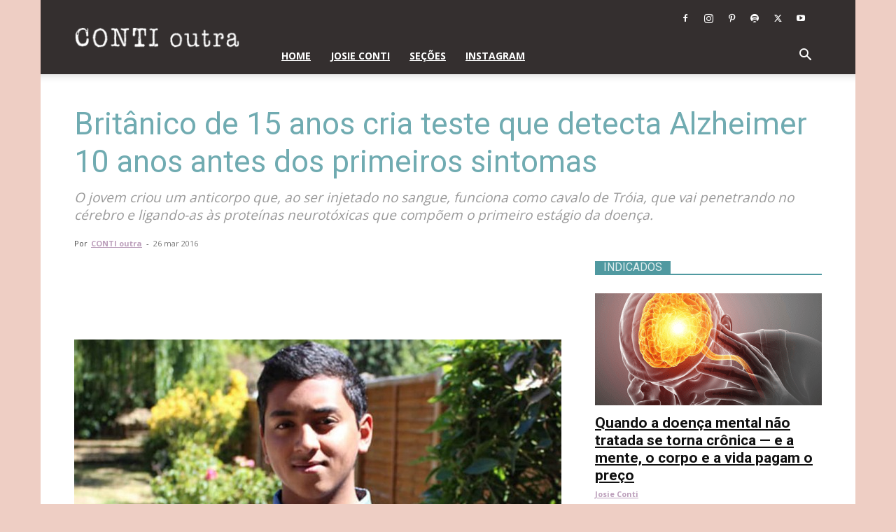

--- FILE ---
content_type: text/html; charset=utf-8
request_url: https://www.google.com/recaptcha/api2/aframe
body_size: 267
content:
<!DOCTYPE HTML><html><head><meta http-equiv="content-type" content="text/html; charset=UTF-8"></head><body><script nonce="G3U6PBJrEaODg1SH4Hu33g">/** Anti-fraud and anti-abuse applications only. See google.com/recaptcha */ try{var clients={'sodar':'https://pagead2.googlesyndication.com/pagead/sodar?'};window.addEventListener("message",function(a){try{if(a.source===window.parent){var b=JSON.parse(a.data);var c=clients[b['id']];if(c){var d=document.createElement('img');d.src=c+b['params']+'&rc='+(localStorage.getItem("rc::a")?sessionStorage.getItem("rc::b"):"");window.document.body.appendChild(d);sessionStorage.setItem("rc::e",parseInt(sessionStorage.getItem("rc::e")||0)+1);localStorage.setItem("rc::h",'1768945270225');}}}catch(b){}});window.parent.postMessage("_grecaptcha_ready", "*");}catch(b){}</script></body></html>